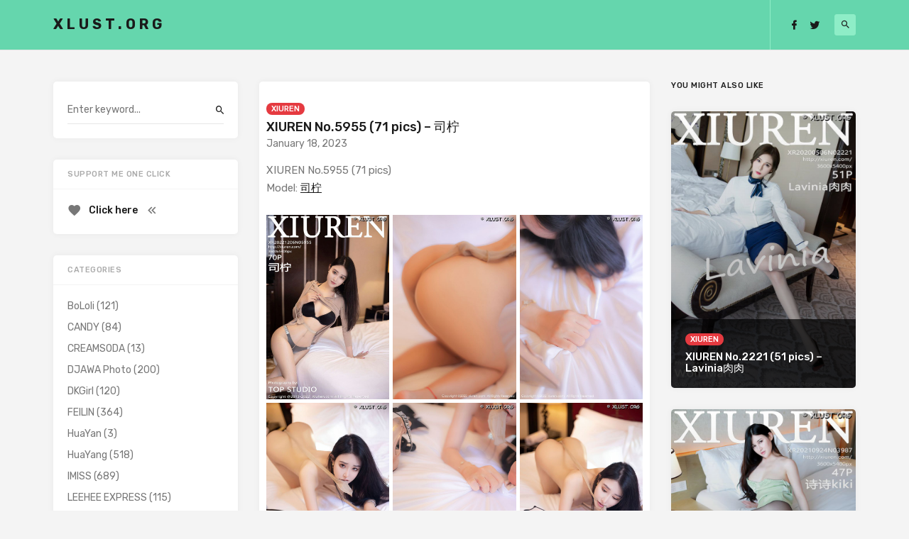

--- FILE ---
content_type: text/html; charset=UTF-8
request_url: https://xlust.org/xiuren-no-5955/
body_size: 10990
content:

<!doctype html>
<html lang="en-US" prefix="og: https://ogp.me/ns#">
<head><meta http-equiv="Content-Type" content="text/html; charset=utf-8">
	<meta name="viewport" content="width=device-width, initial-scale=1">
	<link rel="profile" href="https://gmpg.org/xfn/11">
 
    <!-- Global site tag (gtag.js) - Google Analytics -->
    <script async src="https://www.googletagmanager.com/gtag/js?id=UA-156962494-1"></script>
    <script>
      window.dataLayer = window.dataLayer || [];
      function gtag(){dataLayer.push(arguments);}
      gtag('js', new Date());
    
      gtag('config', 'UA-156962494-1');
    </script>
  
    <meta name="yandex-verification" content="d5478e834f889062" />
    <meta name="naver-site-verification" content="3ca365ff7d2ce882e7d4d67d4fce6be3172baed4" />
    
    <!-- Adsterra Popunder -->
    <script type='text/javascript' src='//suppressedbottlesenjoyable.com/ae/ef/a1/aeefa1ce5ac5b5fb5f4a546fbfce5b05.js'></script>
    
	
<!-- Search Engine Optimization by Rank Math PRO - https://rankmath.com/ -->
<title>XIUREN No.5955 (71 pics) - 司柠 - XLUST.ORG</title>
<meta name="description" content="XIUREN No.5955 (71 pics) - 司柠 | XLUST.ORG - Share Pictures Sexy Girl, Sexy Bikiny, Hot Girl, Tuigirl, Bololi, Xiuren, Ugirl, MyGirl, MFStar..."/>
<meta name="robots" content="follow, index, max-snippet:-1, max-video-preview:-1, max-image-preview:large"/>
<link rel="canonical" href="https://xlust.org/xiuren-no-5955/" />
<meta property="og:locale" content="en_US" />
<meta property="og:type" content="article" />
<meta property="og:title" content="XIUREN No.5955 (71 pics) - 司柠 - XLUST.ORG" />
<meta property="og:description" content="XIUREN No.5955 (71 pics) - 司柠 | XLUST.ORG - Share Pictures Sexy Girl, Sexy Bikiny, Hot Girl, Tuigirl, Bololi, Xiuren, Ugirl, MyGirl, MFStar..." />
<meta property="og:url" content="https://xlust.org/xiuren-no-5955/" />
<meta property="og:site_name" content="XLUST.ORG" />
<meta property="article:tag" content="XIUREN" />
<meta property="article:tag" content="司柠" />
<meta property="article:section" content="XIUREN" />
<meta property="og:updated_time" content="2023-01-18T14:17:58+00:00" />
<meta property="og:image" content="https://media.xlust.org/2023/01/XLUST.ORG-XIUREN-No.5955-001.jpg" />
<meta property="og:image:secure_url" content="https://media.xlust.org/2023/01/XLUST.ORG-XIUREN-No.5955-001.jpg" />
<meta property="og:image:width" content="640" />
<meta property="og:image:height" content="960" />
<meta property="og:image:alt" content="XIUREN" />
<meta property="og:image:type" content="image/jpeg" />
<meta property="article:published_time" content="2023-01-18T14:17:50+00:00" />
<meta property="article:modified_time" content="2023-01-18T14:17:58+00:00" />
<meta name="twitter:card" content="summary_large_image" />
<meta name="twitter:title" content="XIUREN No.5955 (71 pics) - 司柠 - XLUST.ORG" />
<meta name="twitter:description" content="XIUREN No.5955 (71 pics) - 司柠 | XLUST.ORG - Share Pictures Sexy Girl, Sexy Bikiny, Hot Girl, Tuigirl, Bololi, Xiuren, Ugirl, MyGirl, MFStar..." />
<meta name="twitter:image" content="https://media.xlust.org/2023/01/XLUST.ORG-XIUREN-No.5955-001.jpg" />
<meta name="twitter:label1" content="Written by" />
<meta name="twitter:data1" content="skagre" />
<meta name="twitter:label2" content="Time to read" />
<meta name="twitter:data2" content="Less than a minute" />
<script type="application/ld+json" class="rank-math-schema-pro">{"@context":"https://schema.org","@graph":[{"@type":["Organization","Person"],"@id":"https://xlust.org/#person","name":"skagre","url":"https://xlust.org"},{"@type":"WebSite","@id":"https://xlust.org/#website","url":"https://xlust.org","name":"skagre","publisher":{"@id":"https://xlust.org/#person"},"inLanguage":"en-US"},{"@type":"ImageObject","@id":"https://media.xlust.org/2023/01/XLUST.ORG-XIUREN-No.5955-001.jpg","url":"https://media.xlust.org/2023/01/XLUST.ORG-XIUREN-No.5955-001.jpg","width":"640","height":"960","inLanguage":"en-US"},{"@type":"BreadcrumbList","@id":"https://xlust.org/xiuren-no-5955/#breadcrumb","itemListElement":[{"@type":"ListItem","position":"1","item":{"@id":"https://xlust.org","name":"Home"}},{"@type":"ListItem","position":"2","item":{"@id":"https://xlust.org/xiuren-no-5955/","name":"XIUREN No.5955 (71 pics) &#8211; \u53f8\u67e0"}}]},{"@type":"WebPage","@id":"https://xlust.org/xiuren-no-5955/#webpage","url":"https://xlust.org/xiuren-no-5955/","name":"XIUREN No.5955 (71 pics) - \u53f8\u67e0 - XLUST.ORG","datePublished":"2023-01-18T14:17:50+00:00","dateModified":"2023-01-18T14:17:58+00:00","isPartOf":{"@id":"https://xlust.org/#website"},"primaryImageOfPage":{"@id":"https://media.xlust.org/2023/01/XLUST.ORG-XIUREN-No.5955-001.jpg"},"inLanguage":"en-US","breadcrumb":{"@id":"https://xlust.org/xiuren-no-5955/#breadcrumb"}},{"@type":"Person","@id":"https://xlust.org/xiuren-no-5955/#author","name":"skagre","image":{"@type":"ImageObject","@id":"https://secure.gravatar.com/avatar/65a11fa6c2aedd0585ea47f1fc46965a?s=96&amp;d=mm&amp;r=g","url":"https://secure.gravatar.com/avatar/65a11fa6c2aedd0585ea47f1fc46965a?s=96&amp;d=mm&amp;r=g","caption":"skagre","inLanguage":"en-US"}},{"@type":"NewsArticle","headline":"XIUREN No.5955 (71 pics) - \u53f8\u67e0 - XLUST.ORG","keywords":"XIUREN","datePublished":"2023-01-18T14:17:50+00:00","dateModified":"2023-01-18T14:17:58+00:00","author":{"@id":"https://xlust.org/xiuren-no-5955/#author","name":"skagre"},"publisher":{"@id":"https://xlust.org/#person"},"description":"XIUREN No.5955 (71 pics) - \u53f8\u67e0 | XLUST.ORG - Share Pictures Sexy Girl, Sexy Bikiny, Hot Girl, Tuigirl, Bololi, Xiuren, Ugirl, MyGirl, MFStar...","copyrightYear":"2023","copyrightHolder":{"@id":"https://xlust.org/#person"},"name":"XIUREN No.5955 (71 pics) - \u53f8\u67e0 - XLUST.ORG","@id":"https://xlust.org/xiuren-no-5955/#richSnippet","isPartOf":{"@id":"https://xlust.org/xiuren-no-5955/#webpage"},"image":{"@id":"https://media.xlust.org/2023/01/XLUST.ORG-XIUREN-No.5955-001.jpg"},"inLanguage":"en-US","mainEntityOfPage":{"@id":"https://xlust.org/xiuren-no-5955/#webpage"}}]}</script>
<!-- /Rank Math WordPress SEO plugin -->

<link rel='dns-prefetch' href='//fonts.googleapis.com' />
<link rel="alternate" type="application/rss+xml" title="XLUST.ORG &raquo; Feed" href="https://xlust.org/feed/" />
<link rel="alternate" type="application/rss+xml" title="XLUST.ORG &raquo; Comments Feed" href="https://xlust.org/comments/feed/" />
<link rel="alternate" type="application/rss+xml" title="XLUST.ORG &raquo; XIUREN No.5955 (71 pics) &#8211; 司柠 Comments Feed" href="https://xlust.org/xiuren-no-5955/feed/" />
<script type="text/javascript">
window._wpemojiSettings = {"baseUrl":"https:\/\/s.w.org\/images\/core\/emoji\/14.0.0\/72x72\/","ext":".png","svgUrl":"https:\/\/s.w.org\/images\/core\/emoji\/14.0.0\/svg\/","svgExt":".svg","source":{"concatemoji":"https:\/\/xlust.org\/wp-includes\/js\/wp-emoji-release.min.js?ver=6.2.5"}};
/*! This file is auto-generated */
!function(e,a,t){var n,r,o,i=a.createElement("canvas"),p=i.getContext&&i.getContext("2d");function s(e,t){p.clearRect(0,0,i.width,i.height),p.fillText(e,0,0);e=i.toDataURL();return p.clearRect(0,0,i.width,i.height),p.fillText(t,0,0),e===i.toDataURL()}function c(e){var t=a.createElement("script");t.src=e,t.defer=t.type="text/javascript",a.getElementsByTagName("head")[0].appendChild(t)}for(o=Array("flag","emoji"),t.supports={everything:!0,everythingExceptFlag:!0},r=0;r<o.length;r++)t.supports[o[r]]=function(e){if(p&&p.fillText)switch(p.textBaseline="top",p.font="600 32px Arial",e){case"flag":return s("\ud83c\udff3\ufe0f\u200d\u26a7\ufe0f","\ud83c\udff3\ufe0f\u200b\u26a7\ufe0f")?!1:!s("\ud83c\uddfa\ud83c\uddf3","\ud83c\uddfa\u200b\ud83c\uddf3")&&!s("\ud83c\udff4\udb40\udc67\udb40\udc62\udb40\udc65\udb40\udc6e\udb40\udc67\udb40\udc7f","\ud83c\udff4\u200b\udb40\udc67\u200b\udb40\udc62\u200b\udb40\udc65\u200b\udb40\udc6e\u200b\udb40\udc67\u200b\udb40\udc7f");case"emoji":return!s("\ud83e\udef1\ud83c\udffb\u200d\ud83e\udef2\ud83c\udfff","\ud83e\udef1\ud83c\udffb\u200b\ud83e\udef2\ud83c\udfff")}return!1}(o[r]),t.supports.everything=t.supports.everything&&t.supports[o[r]],"flag"!==o[r]&&(t.supports.everythingExceptFlag=t.supports.everythingExceptFlag&&t.supports[o[r]]);t.supports.everythingExceptFlag=t.supports.everythingExceptFlag&&!t.supports.flag,t.DOMReady=!1,t.readyCallback=function(){t.DOMReady=!0},t.supports.everything||(n=function(){t.readyCallback()},a.addEventListener?(a.addEventListener("DOMContentLoaded",n,!1),e.addEventListener("load",n,!1)):(e.attachEvent("onload",n),a.attachEvent("onreadystatechange",function(){"complete"===a.readyState&&t.readyCallback()})),(e=t.source||{}).concatemoji?c(e.concatemoji):e.wpemoji&&e.twemoji&&(c(e.twemoji),c(e.wpemoji)))}(window,document,window._wpemojiSettings);
</script>
<style type="text/css">
img.wp-smiley,
img.emoji {
	display: inline !important;
	border: none !important;
	box-shadow: none !important;
	height: 1em !important;
	width: 1em !important;
	margin: 0 0.07em !important;
	vertical-align: -0.1em !important;
	background: none !important;
	padding: 0 !important;
}
</style>
	<link rel='stylesheet' id='wp-block-library-css' href='https://xlust.org/wp-includes/css/dist/block-library/style.min.css?ver=6.2.5' type='text/css' media='all' />
<link rel='stylesheet' id='classic-theme-styles-css' href='https://xlust.org/wp-includes/css/classic-themes.min.css?ver=6.2.5' type='text/css' media='all' />
<style id='global-styles-inline-css' type='text/css'>
body{--wp--preset--color--black: #000000;--wp--preset--color--cyan-bluish-gray: #abb8c3;--wp--preset--color--white: #ffffff;--wp--preset--color--pale-pink: #f78da7;--wp--preset--color--vivid-red: #cf2e2e;--wp--preset--color--luminous-vivid-orange: #ff6900;--wp--preset--color--luminous-vivid-amber: #fcb900;--wp--preset--color--light-green-cyan: #7bdcb5;--wp--preset--color--vivid-green-cyan: #00d084;--wp--preset--color--pale-cyan-blue: #8ed1fc;--wp--preset--color--vivid-cyan-blue: #0693e3;--wp--preset--color--vivid-purple: #9b51e0;--wp--preset--gradient--vivid-cyan-blue-to-vivid-purple: linear-gradient(135deg,rgba(6,147,227,1) 0%,rgb(155,81,224) 100%);--wp--preset--gradient--light-green-cyan-to-vivid-green-cyan: linear-gradient(135deg,rgb(122,220,180) 0%,rgb(0,208,130) 100%);--wp--preset--gradient--luminous-vivid-amber-to-luminous-vivid-orange: linear-gradient(135deg,rgba(252,185,0,1) 0%,rgba(255,105,0,1) 100%);--wp--preset--gradient--luminous-vivid-orange-to-vivid-red: linear-gradient(135deg,rgba(255,105,0,1) 0%,rgb(207,46,46) 100%);--wp--preset--gradient--very-light-gray-to-cyan-bluish-gray: linear-gradient(135deg,rgb(238,238,238) 0%,rgb(169,184,195) 100%);--wp--preset--gradient--cool-to-warm-spectrum: linear-gradient(135deg,rgb(74,234,220) 0%,rgb(151,120,209) 20%,rgb(207,42,186) 40%,rgb(238,44,130) 60%,rgb(251,105,98) 80%,rgb(254,248,76) 100%);--wp--preset--gradient--blush-light-purple: linear-gradient(135deg,rgb(255,206,236) 0%,rgb(152,150,240) 100%);--wp--preset--gradient--blush-bordeaux: linear-gradient(135deg,rgb(254,205,165) 0%,rgb(254,45,45) 50%,rgb(107,0,62) 100%);--wp--preset--gradient--luminous-dusk: linear-gradient(135deg,rgb(255,203,112) 0%,rgb(199,81,192) 50%,rgb(65,88,208) 100%);--wp--preset--gradient--pale-ocean: linear-gradient(135deg,rgb(255,245,203) 0%,rgb(182,227,212) 50%,rgb(51,167,181) 100%);--wp--preset--gradient--electric-grass: linear-gradient(135deg,rgb(202,248,128) 0%,rgb(113,206,126) 100%);--wp--preset--gradient--midnight: linear-gradient(135deg,rgb(2,3,129) 0%,rgb(40,116,252) 100%);--wp--preset--duotone--dark-grayscale: url('#wp-duotone-dark-grayscale');--wp--preset--duotone--grayscale: url('#wp-duotone-grayscale');--wp--preset--duotone--purple-yellow: url('#wp-duotone-purple-yellow');--wp--preset--duotone--blue-red: url('#wp-duotone-blue-red');--wp--preset--duotone--midnight: url('#wp-duotone-midnight');--wp--preset--duotone--magenta-yellow: url('#wp-duotone-magenta-yellow');--wp--preset--duotone--purple-green: url('#wp-duotone-purple-green');--wp--preset--duotone--blue-orange: url('#wp-duotone-blue-orange');--wp--preset--font-size--small: 13px;--wp--preset--font-size--medium: 20px;--wp--preset--font-size--large: 36px;--wp--preset--font-size--x-large: 42px;--wp--preset--spacing--20: 0.44rem;--wp--preset--spacing--30: 0.67rem;--wp--preset--spacing--40: 1rem;--wp--preset--spacing--50: 1.5rem;--wp--preset--spacing--60: 2.25rem;--wp--preset--spacing--70: 3.38rem;--wp--preset--spacing--80: 5.06rem;--wp--preset--shadow--natural: 6px 6px 9px rgba(0, 0, 0, 0.2);--wp--preset--shadow--deep: 12px 12px 50px rgba(0, 0, 0, 0.4);--wp--preset--shadow--sharp: 6px 6px 0px rgba(0, 0, 0, 0.2);--wp--preset--shadow--outlined: 6px 6px 0px -3px rgba(255, 255, 255, 1), 6px 6px rgba(0, 0, 0, 1);--wp--preset--shadow--crisp: 6px 6px 0px rgba(0, 0, 0, 1);}:where(.is-layout-flex){gap: 0.5em;}body .is-layout-flow > .alignleft{float: left;margin-inline-start: 0;margin-inline-end: 2em;}body .is-layout-flow > .alignright{float: right;margin-inline-start: 2em;margin-inline-end: 0;}body .is-layout-flow > .aligncenter{margin-left: auto !important;margin-right: auto !important;}body .is-layout-constrained > .alignleft{float: left;margin-inline-start: 0;margin-inline-end: 2em;}body .is-layout-constrained > .alignright{float: right;margin-inline-start: 2em;margin-inline-end: 0;}body .is-layout-constrained > .aligncenter{margin-left: auto !important;margin-right: auto !important;}body .is-layout-constrained > :where(:not(.alignleft):not(.alignright):not(.alignfull)){max-width: var(--wp--style--global--content-size);margin-left: auto !important;margin-right: auto !important;}body .is-layout-constrained > .alignwide{max-width: var(--wp--style--global--wide-size);}body .is-layout-flex{display: flex;}body .is-layout-flex{flex-wrap: wrap;align-items: center;}body .is-layout-flex > *{margin: 0;}:where(.wp-block-columns.is-layout-flex){gap: 2em;}.has-black-color{color: var(--wp--preset--color--black) !important;}.has-cyan-bluish-gray-color{color: var(--wp--preset--color--cyan-bluish-gray) !important;}.has-white-color{color: var(--wp--preset--color--white) !important;}.has-pale-pink-color{color: var(--wp--preset--color--pale-pink) !important;}.has-vivid-red-color{color: var(--wp--preset--color--vivid-red) !important;}.has-luminous-vivid-orange-color{color: var(--wp--preset--color--luminous-vivid-orange) !important;}.has-luminous-vivid-amber-color{color: var(--wp--preset--color--luminous-vivid-amber) !important;}.has-light-green-cyan-color{color: var(--wp--preset--color--light-green-cyan) !important;}.has-vivid-green-cyan-color{color: var(--wp--preset--color--vivid-green-cyan) !important;}.has-pale-cyan-blue-color{color: var(--wp--preset--color--pale-cyan-blue) !important;}.has-vivid-cyan-blue-color{color: var(--wp--preset--color--vivid-cyan-blue) !important;}.has-vivid-purple-color{color: var(--wp--preset--color--vivid-purple) !important;}.has-black-background-color{background-color: var(--wp--preset--color--black) !important;}.has-cyan-bluish-gray-background-color{background-color: var(--wp--preset--color--cyan-bluish-gray) !important;}.has-white-background-color{background-color: var(--wp--preset--color--white) !important;}.has-pale-pink-background-color{background-color: var(--wp--preset--color--pale-pink) !important;}.has-vivid-red-background-color{background-color: var(--wp--preset--color--vivid-red) !important;}.has-luminous-vivid-orange-background-color{background-color: var(--wp--preset--color--luminous-vivid-orange) !important;}.has-luminous-vivid-amber-background-color{background-color: var(--wp--preset--color--luminous-vivid-amber) !important;}.has-light-green-cyan-background-color{background-color: var(--wp--preset--color--light-green-cyan) !important;}.has-vivid-green-cyan-background-color{background-color: var(--wp--preset--color--vivid-green-cyan) !important;}.has-pale-cyan-blue-background-color{background-color: var(--wp--preset--color--pale-cyan-blue) !important;}.has-vivid-cyan-blue-background-color{background-color: var(--wp--preset--color--vivid-cyan-blue) !important;}.has-vivid-purple-background-color{background-color: var(--wp--preset--color--vivid-purple) !important;}.has-black-border-color{border-color: var(--wp--preset--color--black) !important;}.has-cyan-bluish-gray-border-color{border-color: var(--wp--preset--color--cyan-bluish-gray) !important;}.has-white-border-color{border-color: var(--wp--preset--color--white) !important;}.has-pale-pink-border-color{border-color: var(--wp--preset--color--pale-pink) !important;}.has-vivid-red-border-color{border-color: var(--wp--preset--color--vivid-red) !important;}.has-luminous-vivid-orange-border-color{border-color: var(--wp--preset--color--luminous-vivid-orange) !important;}.has-luminous-vivid-amber-border-color{border-color: var(--wp--preset--color--luminous-vivid-amber) !important;}.has-light-green-cyan-border-color{border-color: var(--wp--preset--color--light-green-cyan) !important;}.has-vivid-green-cyan-border-color{border-color: var(--wp--preset--color--vivid-green-cyan) !important;}.has-pale-cyan-blue-border-color{border-color: var(--wp--preset--color--pale-cyan-blue) !important;}.has-vivid-cyan-blue-border-color{border-color: var(--wp--preset--color--vivid-cyan-blue) !important;}.has-vivid-purple-border-color{border-color: var(--wp--preset--color--vivid-purple) !important;}.has-vivid-cyan-blue-to-vivid-purple-gradient-background{background: var(--wp--preset--gradient--vivid-cyan-blue-to-vivid-purple) !important;}.has-light-green-cyan-to-vivid-green-cyan-gradient-background{background: var(--wp--preset--gradient--light-green-cyan-to-vivid-green-cyan) !important;}.has-luminous-vivid-amber-to-luminous-vivid-orange-gradient-background{background: var(--wp--preset--gradient--luminous-vivid-amber-to-luminous-vivid-orange) !important;}.has-luminous-vivid-orange-to-vivid-red-gradient-background{background: var(--wp--preset--gradient--luminous-vivid-orange-to-vivid-red) !important;}.has-very-light-gray-to-cyan-bluish-gray-gradient-background{background: var(--wp--preset--gradient--very-light-gray-to-cyan-bluish-gray) !important;}.has-cool-to-warm-spectrum-gradient-background{background: var(--wp--preset--gradient--cool-to-warm-spectrum) !important;}.has-blush-light-purple-gradient-background{background: var(--wp--preset--gradient--blush-light-purple) !important;}.has-blush-bordeaux-gradient-background{background: var(--wp--preset--gradient--blush-bordeaux) !important;}.has-luminous-dusk-gradient-background{background: var(--wp--preset--gradient--luminous-dusk) !important;}.has-pale-ocean-gradient-background{background: var(--wp--preset--gradient--pale-ocean) !important;}.has-electric-grass-gradient-background{background: var(--wp--preset--gradient--electric-grass) !important;}.has-midnight-gradient-background{background: var(--wp--preset--gradient--midnight) !important;}.has-small-font-size{font-size: var(--wp--preset--font-size--small) !important;}.has-medium-font-size{font-size: var(--wp--preset--font-size--medium) !important;}.has-large-font-size{font-size: var(--wp--preset--font-size--large) !important;}.has-x-large-font-size{font-size: var(--wp--preset--font-size--x-large) !important;}
.wp-block-navigation a:where(:not(.wp-element-button)){color: inherit;}
:where(.wp-block-columns.is-layout-flex){gap: 2em;}
.wp-block-pullquote{font-size: 1.5em;line-height: 1.6;}
</style>
<link rel='stylesheet' id='responsive-lightbox-magnific-css' href='https://xlust.org/wp-content/plugins/responsive-lightbox/assets/magnific/magnific-popup.min.css?ver=2.3.4' type='text/css' media='all' />
<link rel='stylesheet' id='linx-fonts-css' href='//fonts.googleapis.com/css?family=Rubik%3A400%2C500%2C700%26subset%3Dlatin%2Clatin-ext&#038;ver=1.1' type='text/css' media='all' />
<link rel='stylesheet' id='linx-style-css' href='https://xlust.org/wp-content/themes/linx/style.css?ver=1.1' type='text/css' media='all' />
<script type='text/javascript' src='https://xlust.org/wp-includes/js/jquery/jquery.min.js?ver=3.6.4' id='jquery-core-js'></script>
<script type='text/javascript' src='https://xlust.org/wp-includes/js/jquery/jquery-migrate.min.js?ver=3.4.0' id='jquery-migrate-js'></script>
<script type='text/javascript' src='https://xlust.org/wp-content/plugins/responsive-lightbox/assets/magnific/jquery.magnific-popup.min.js?ver=2.3.4' id='responsive-lightbox-magnific-js'></script>
<script type='text/javascript' src='https://xlust.org/wp-includes/js/underscore.min.js?ver=1.13.4' id='underscore-js'></script>
<script type='text/javascript' src='https://xlust.org/wp-content/plugins/responsive-lightbox/assets/infinitescroll/infinite-scroll.pkgd.min.js?ver=6.2.5' id='responsive-lightbox-infinite-scroll-js'></script>
<script type='text/javascript' id='responsive-lightbox-js-extra'>
/* <![CDATA[ */
var rlArgs = {"script":"magnific","selector":"lightbox","customEvents":"","activeGalleries":"1","disableOn":"0","midClick":"1","preloader":"","closeOnContentClick":"1","closeOnBgClick":"1","closeBtnInside":"1","showCloseBtn":"1","enableEscapeKey":"1","alignTop":"","fixedContentPos":"auto","fixedBgPos":"auto","autoFocusLast":"1","woocommerce_gallery":"0","ajaxurl":"https:\/\/xlust.org\/wp-admin\/admin-ajax.php","nonce":"2e30db5d06","preview":"false","postId":"716011"};
/* ]]> */
</script>
<script type='text/javascript' src='https://xlust.org/wp-content/plugins/responsive-lightbox/js/front.js?ver=2.3.4' id='responsive-lightbox-js'></script>
<link rel="https://api.w.org/" href="https://xlust.org/wp-json/" /><link rel="alternate" type="application/json" href="https://xlust.org/wp-json/wp/v2/posts/716011" /><link rel="EditURI" type="application/rsd+xml" title="RSD" href="https://xlust.org/xmlrpc.php?rsd" />
<link rel="wlwmanifest" type="application/wlwmanifest+xml" href="https://xlust.org/wp-includes/wlwmanifest.xml" />
<meta name="generator" content="WordPress 6.2.5" />
<link rel='shortlink' href='https://xlust.org/?p=716011' />
<link rel="alternate" type="application/json+oembed" href="https://xlust.org/wp-json/oembed/1.0/embed?url=https%3A%2F%2Fxlust.org%2Fxiuren-no-5955%2F" />
<link rel="alternate" type="text/xml+oembed" href="https://xlust.org/wp-json/oembed/1.0/embed?url=https%3A%2F%2Fxlust.org%2Fxiuren-no-5955%2F&#038;format=xml" />
    <meta property="og:title" content="XIUREN No.5955 (71 pics) &#8211; 司柠">
    <meta property="og:site_name" content="XLUST.ORG">
    <meta property="og:url" content="https://xlust.org/xiuren-no-5955/">

        <meta property="og:description" content="
XIUREN No.5955 (71 pics)Model: 司柠



[rl_gallery id=&quot;715939&quot;]
">

          <meta property="og:image" content="https://media.xlust.org/2023/01/XLUST.ORG-XIUREN-No.5955-001.jpg">
    <link rel="pingback" href="https://xlust.org/xmlrpc.php"><link rel="icon" href="https://media.xlust.org/2020/01/desire.png" sizes="32x32" />
<link rel="icon" href="https://media.xlust.org/2020/01/desire.png" sizes="192x192" />
<link rel="apple-touch-icon" href="https://media.xlust.org/2020/01/desire.png" />
<meta name="msapplication-TileImage" content="https://media.xlust.org/2020/01/desire.png" />
<style id="kirki-inline-styles">html{--accent-color:#e53a40;}</style></head>
	
<style>
	.with-placeholder a {
		position: absolute;
		width: 100%;
		height: 100%;
		z-index: 999;
	}
	.with-placeholder a:hover {
		background-color: rgba(0, 0, 0, 0.1);
	}
	@media all and (max-width: 768px) {
		html, body {
		  	overflow-x: hidden;
		}
		body {
		  	position: relative;
		}
	}
</style>

<body class="post-template-default single single-post postid-716011 single-format-standard navbar-sticky layout-three sidebar-left pagination-numeric">
	
<div class="site">
	<header class="site-header">
		  <div class="container">

<div class="navbar">
  <div class="branding-within">
    
      <a class="logo text" href="https://xlust.org/">XLUST.ORG</a>
  
    </div>
  
  <div class="main-search">
    <form method="get" class="search-form inline" action="https://xlust.org/">
    <input type="search" class="search-field inline-field" placeholder="Enter keyword..." autocomplete="off" value="" name="s" required="true">
    <button type="submit" class="search-submit"><i class="mdi mdi-magnify"></i></button>
</form>
    <div class="search-close navbar-button"><i class="mdi mdi-close"></i></div>
  </div>

  <div class="col-hamburger hidden-lg hidden-xl">
    <div class="hamburger"></div>
    <div class="search-open navbar-button">
      <i class="mdi mdi-magnify"></i>
    </div>
  </div>

  <div class="col-social hidden-xs hidden-sm hidden-md">
    <div>
      
<div class="social-links">
  
          <a href="https://facebook.com/SunGirls.FP" target="_blank">
        <i class="mdi mdi-facebook"></i>
      </a>
    
  
          <a href="https://twitter.com/xlustorg__" target="_blank">
        <i class="mdi mdi-twitter"></i>
      </a>
    
  
    
  
    
  
    
  
    
  
    
  
    
  
    
  
    
  
    
  
    
  
    
  
    
  
    
  
    
  
    
  
    
  </div>
      <div class="navbar-buttons">
        <div class="search-open navbar-button">
          <i class="mdi mdi-magnify"></i>
        </div>
      </div>
    </div>
  </div>
</div>

  </div>
	</header>

	<!-- <div class="branding-underneath">
		
      <a class="logo text" href="https://xlust.org/">XLUST.ORG</a>
  
  	</div> -->

	<div class="off-canvas">
		<div class="mobile-menu"></div>
		<div class="close"><i class="mdi mdi-close"></i></div>
	</div>

	 
	<div class="adsterra-320x50" style="margin: 5px auto; display: flex; justify-content: center;">
    <script type="text/javascript">
    	atOptions = {
    		'key' : 'b5b1e391c8565778addd9795f975e3a3',
    		'format' : 'iframe',
    		'height' : 50,
    		'width' : 320,
    		'params' : {}
    	};
    	document.write('<scr' + 'ipt type="text/javascript" src="//suppressedbottlesenjoyable.com/b5b1e391c8565778addd9795f975e3a3/invoke.js"></scr' + 'ipt>');
    </script>
	</div>
  
 	<div class="adsterra-728x90" style="margin: 5px auto; display: flex; justify-content: center;">
	 	<script type="text/javascript">
    	atOptions = {
    		'key' : '9056546a9db5da2b5e8640fad474a77e',
    		'format' : 'iframe',
    		'height' : 90,
    		'width' : 728,
    		'params' : {}
    	};
    	document.write('<scr' + 'ipt type="text/javascript" src="//suppressedbottlesenjoyable.com/9056546a9db5da2b5e8640fad474a77e/invoke.js"></scr' + 'ipt>');
    </script>
	</div> 
   

	<div class="site-content container">
    
<div class="row">
	<div class="col-lg-6">
		<div class="content-area">
			<main class="site-main">	
				<article id="post-716011" class="post-716011 post type-post status-publish format-standard has-post-thumbnail hentry category-xiuren tag-xiuren tag-1432">
  
  <header class="entry-header">
          <div class="entry-category">
                  <a style="background-color: ;" href="https://xlust.org/category/xiuren/" rel="category">XIUREN</a>
              </div>
    
    <h1 class="entry-title">XIUREN No.5955 (71 pics) &#8211; 司柠</h1>
    <div class="entry-meta">
          </div>
  </header>
  
  <div class="entry-wrapper">
    January 18, 2023    
    <div class="entry-content u-clearfix">
      
<p>XIUREN No.5955 (71 pics)<br>Model: <a href="https://xlust.org/?s=司柠">司柠</a></p>


<div class="rl-gallery-container rl-loading" id="rl-gallery-container-1" data-gallery_id="715939"> <div class="rl-gallery rl-basicmasonry-gallery " id="rl-gallery-1" data-gallery_no="1"> <div class="rl-gutter-sizer"></div><div class="rl-grid-sizer"></div> <div class="rl-gallery-item rl-gallery-item-width-4" > <div class="rl-gallery-item-content"> <a href="https://media.xlust.org/2023/01/XLUST.ORG-XIUREN-No.5955-001.jpg" title="" data-rl_title="" class="rl-gallery-link" data-rl_caption="" data-rel="lightbox-gallery-1" data-magnific_type="gallery"><img src="https://media.xlust.org/2023/01/XLUST.ORG-XIUREN-No.5955-001.jpg" width="640" height="960" alt="XLUST.ORG XIUREN No.5955 001" title="XIUREN No.5955 (71 pics) - 司柠"></a> </div> </div> <div class="rl-gallery-item" > <div class="rl-gallery-item-content"> <a href="https://media.xlust.org/2023/01/XLUST.ORG-XIUREN-No.5955-002.jpg" title="" data-rl_title="" class="rl-gallery-link" data-rl_caption="" data-rel="lightbox-gallery-1" data-magnific_type="gallery"><img src="https://media.xlust.org/2023/01/XLUST.ORG-XIUREN-No.5955-002.jpg" width="640" height="960" alt="XLUST.ORG XIUREN No.5955 002" title="XIUREN No.5955 (71 pics) - 司柠"></a> </div> </div> <div class="rl-gallery-item" > <div class="rl-gallery-item-content"> <a href="https://media.xlust.org/2023/01/XLUST.ORG-XIUREN-No.5955-003.jpg" title="" data-rl_title="" class="rl-gallery-link" data-rl_caption="" data-rel="lightbox-gallery-1" data-magnific_type="gallery"><img src="https://media.xlust.org/2023/01/XLUST.ORG-XIUREN-No.5955-003.jpg" width="640" height="960" alt="XLUST.ORG XIUREN No.5955 003" title="XIUREN No.5955 (71 pics) - 司柠"></a> </div> </div> <div class="rl-gallery-item" > <div class="rl-gallery-item-content"> <a href="https://media.xlust.org/2023/01/XLUST.ORG-XIUREN-No.5955-004.jpg" title="" data-rl_title="" class="rl-gallery-link" data-rl_caption="" data-rel="lightbox-gallery-1" data-magnific_type="gallery"><img src="https://media.xlust.org/2023/01/XLUST.ORG-XIUREN-No.5955-004.jpg" width="640" height="960" alt="XLUST.ORG XIUREN No.5955 004" title="XIUREN No.5955 (71 pics) - 司柠"></a> </div> </div> <div class="rl-gallery-item" > <div class="rl-gallery-item-content"> <a href="https://media.xlust.org/2023/01/XLUST.ORG-XIUREN-No.5955-005.jpg" title="" data-rl_title="" class="rl-gallery-link" data-rl_caption="" data-rel="lightbox-gallery-1" data-magnific_type="gallery"><img src="https://media.xlust.org/2023/01/XLUST.ORG-XIUREN-No.5955-005.jpg" width="640" height="960" alt="XLUST.ORG XIUREN No.5955 005" title="XIUREN No.5955 (71 pics) - 司柠"></a> </div> </div> <div class="rl-gallery-item" > <div class="rl-gallery-item-content"> <a href="https://media.xlust.org/2023/01/XLUST.ORG-XIUREN-No.5955-006.jpg" title="" data-rl_title="" class="rl-gallery-link" data-rl_caption="" data-rel="lightbox-gallery-1" data-magnific_type="gallery"><img src="https://media.xlust.org/2023/01/XLUST.ORG-XIUREN-No.5955-006.jpg" width="640" height="960" alt="XLUST.ORG XIUREN No.5955 006" title="XIUREN No.5955 (71 pics) - 司柠"></a> </div> </div> <div class="rl-gallery-item" > <div class="rl-gallery-item-content"> <a href="https://media.xlust.org/2023/01/XLUST.ORG-XIUREN-No.5955-007.jpg" title="" data-rl_title="" class="rl-gallery-link" data-rl_caption="" data-rel="lightbox-gallery-1" data-magnific_type="gallery"><img src="https://media.xlust.org/2023/01/XLUST.ORG-XIUREN-No.5955-007.jpg" width="640" height="960" alt="XLUST.ORG XIUREN No.5955 007" title="XIUREN No.5955 (71 pics) - 司柠"></a> </div> </div> <div class="rl-gallery-item" > <div class="rl-gallery-item-content"> <a href="https://media.xlust.org/2023/01/XLUST.ORG-XIUREN-No.5955-008.jpg" title="" data-rl_title="" class="rl-gallery-link" data-rl_caption="" data-rel="lightbox-gallery-1" data-magnific_type="gallery"><img src="https://media.xlust.org/2023/01/XLUST.ORG-XIUREN-No.5955-008.jpg" width="640" height="960" alt="XLUST.ORG XIUREN No.5955 008" title="XIUREN No.5955 (71 pics) - 司柠"></a> </div> </div> <div class="rl-gallery-item" > <div class="rl-gallery-item-content"> <a href="https://media.xlust.org/2023/01/XLUST.ORG-XIUREN-No.5955-009.jpg" title="" data-rl_title="" class="rl-gallery-link" data-rl_caption="" data-rel="lightbox-gallery-1" data-magnific_type="gallery"><img src="https://media.xlust.org/2023/01/XLUST.ORG-XIUREN-No.5955-009.jpg" width="640" height="960" alt="XLUST.ORG XIUREN No.5955 009" title="XIUREN No.5955 (71 pics) - 司柠"></a> </div> </div> <div class="rl-gallery-item" > <div class="rl-gallery-item-content"> <a href="https://media.xlust.org/2023/01/XLUST.ORG-XIUREN-No.5955-010.jpg" title="" data-rl_title="" class="rl-gallery-link" data-rl_caption="" data-rel="lightbox-gallery-1" data-magnific_type="gallery"><img src="https://media.xlust.org/2023/01/XLUST.ORG-XIUREN-No.5955-010.jpg" width="640" height="960" alt="XLUST.ORG XIUREN No.5955 010" title="XIUREN No.5955 (71 pics) - 司柠"></a> </div> </div> <div class="rl-gallery-item" > <div class="rl-gallery-item-content"> <a href="https://media.xlust.org/2023/01/XLUST.ORG-XIUREN-No.5955-011.jpg" title="" data-rl_title="" class="rl-gallery-link" data-rl_caption="" data-rel="lightbox-gallery-1" data-magnific_type="gallery"><img src="https://media.xlust.org/2023/01/XLUST.ORG-XIUREN-No.5955-011.jpg" width="640" height="960" alt="XLUST.ORG XIUREN No.5955 011" title="XIUREN No.5955 (71 pics) - 司柠"></a> </div> </div> <div class="rl-gallery-item" > <div class="rl-gallery-item-content"> <a href="https://media.xlust.org/2023/01/XLUST.ORG-XIUREN-No.5955-012.jpg" title="" data-rl_title="" class="rl-gallery-link" data-rl_caption="" data-rel="lightbox-gallery-1" data-magnific_type="gallery"><img src="https://media.xlust.org/2023/01/XLUST.ORG-XIUREN-No.5955-012.jpg" width="640" height="960" alt="XLUST.ORG XIUREN No.5955 012" title="XIUREN No.5955 (71 pics) - 司柠"></a> </div> </div> <div class="rl-gallery-item" > <div class="rl-gallery-item-content"> <a href="https://media.xlust.org/2023/01/XLUST.ORG-XIUREN-No.5955-013.jpg" title="" data-rl_title="" class="rl-gallery-link" data-rl_caption="" data-rel="lightbox-gallery-1" data-magnific_type="gallery"><img src="https://media.xlust.org/2023/01/XLUST.ORG-XIUREN-No.5955-013.jpg" width="640" height="960" alt="XLUST.ORG XIUREN No.5955 013" title="XIUREN No.5955 (71 pics) - 司柠"></a> </div> </div> <div class="rl-gallery-item" > <div class="rl-gallery-item-content"> <a href="https://media.xlust.org/2023/01/XLUST.ORG-XIUREN-No.5955-014.jpg" title="" data-rl_title="" class="rl-gallery-link" data-rl_caption="" data-rel="lightbox-gallery-1" data-magnific_type="gallery"><img src="https://media.xlust.org/2023/01/XLUST.ORG-XIUREN-No.5955-014.jpg" width="640" height="960" alt="XLUST.ORG XIUREN No.5955 014" title="XIUREN No.5955 (71 pics) - 司柠"></a> </div> </div> <div class="rl-gallery-item" > <div class="rl-gallery-item-content"> <a href="https://media.xlust.org/2023/01/XLUST.ORG-XIUREN-No.5955-015.jpg" title="" data-rl_title="" class="rl-gallery-link" data-rl_caption="" data-rel="lightbox-gallery-1" data-magnific_type="gallery"><img src="https://media.xlust.org/2023/01/XLUST.ORG-XIUREN-No.5955-015.jpg" width="640" height="960" alt="XLUST.ORG XIUREN No.5955 015" title="XIUREN No.5955 (71 pics) - 司柠"></a> </div> </div> <div class="rl-gallery-item" > <div class="rl-gallery-item-content"> <a href="https://media.xlust.org/2023/01/XLUST.ORG-XIUREN-No.5955-016.jpg" title="" data-rl_title="" class="rl-gallery-link" data-rl_caption="" data-rel="lightbox-gallery-1" data-magnific_type="gallery"><img src="https://media.xlust.org/2023/01/XLUST.ORG-XIUREN-No.5955-016.jpg" width="640" height="960" alt="XLUST.ORG XIUREN No.5955 016" title="XIUREN No.5955 (71 pics) - 司柠"></a> </div> </div> <div class="rl-gallery-item" > <div class="rl-gallery-item-content"> <a href="https://media.xlust.org/2023/01/XLUST.ORG-XIUREN-No.5955-017.jpg" title="" data-rl_title="" class="rl-gallery-link" data-rl_caption="" data-rel="lightbox-gallery-1" data-magnific_type="gallery"><img src="https://media.xlust.org/2023/01/XLUST.ORG-XIUREN-No.5955-017.jpg" width="640" height="960" alt="XLUST.ORG XIUREN No.5955 017" title="XIUREN No.5955 (71 pics) - 司柠"></a> </div> </div> <div class="rl-gallery-item" > <div class="rl-gallery-item-content"> <a href="https://media.xlust.org/2023/01/XLUST.ORG-XIUREN-No.5955-018.jpg" title="" data-rl_title="" class="rl-gallery-link" data-rl_caption="" data-rel="lightbox-gallery-1" data-magnific_type="gallery"><img src="https://media.xlust.org/2023/01/XLUST.ORG-XIUREN-No.5955-018.jpg" width="640" height="960" alt="XLUST.ORG XIUREN No.5955 018" title="XIUREN No.5955 (71 pics) - 司柠"></a> </div> </div> <div class="rl-gallery-item" > <div class="rl-gallery-item-content"> <a href="https://media.xlust.org/2023/01/XLUST.ORG-XIUREN-No.5955-019.jpg" title="" data-rl_title="" class="rl-gallery-link" data-rl_caption="" data-rel="lightbox-gallery-1" data-magnific_type="gallery"><img src="https://media.xlust.org/2023/01/XLUST.ORG-XIUREN-No.5955-019.jpg" width="640" height="960" alt="XLUST.ORG XIUREN No.5955 019" title="XIUREN No.5955 (71 pics) - 司柠"></a> </div> </div> <div class="rl-gallery-item" > <div class="rl-gallery-item-content"> <a href="https://media.xlust.org/2023/01/XLUST.ORG-XIUREN-No.5955-020.jpg" title="" data-rl_title="" class="rl-gallery-link" data-rl_caption="" data-rel="lightbox-gallery-1" data-magnific_type="gallery"><img src="https://media.xlust.org/2023/01/XLUST.ORG-XIUREN-No.5955-020.jpg" width="640" height="960" alt="XLUST.ORG XIUREN No.5955 020" title="XIUREN No.5955 (71 pics) - 司柠"></a> </div> </div> <div class="rl-gallery-item" > <div class="rl-gallery-item-content"> <a href="https://media.xlust.org/2023/01/XLUST.ORG-XIUREN-No.5955-021.jpg" title="" data-rl_title="" class="rl-gallery-link" data-rl_caption="" data-rel="lightbox-gallery-1" data-magnific_type="gallery"><img src="https://media.xlust.org/2023/01/XLUST.ORG-XIUREN-No.5955-021.jpg" width="640" height="960" alt="XLUST.ORG XIUREN No.5955 021" title="XIUREN No.5955 (71 pics) - 司柠"></a> </div> </div> <div class="rl-gallery-item" > <div class="rl-gallery-item-content"> <a href="https://media.xlust.org/2023/01/XLUST.ORG-XIUREN-No.5955-022.jpg" title="" data-rl_title="" class="rl-gallery-link" data-rl_caption="" data-rel="lightbox-gallery-1" data-magnific_type="gallery"><img src="https://media.xlust.org/2023/01/XLUST.ORG-XIUREN-No.5955-022.jpg" width="640" height="960" alt="XLUST.ORG XIUREN No.5955 022" title="XIUREN No.5955 (71 pics) - 司柠"></a> </div> </div> <div class="rl-gallery-item" > <div class="rl-gallery-item-content"> <a href="https://media.xlust.org/2023/01/XLUST.ORG-XIUREN-No.5955-023.jpg" title="" data-rl_title="" class="rl-gallery-link" data-rl_caption="" data-rel="lightbox-gallery-1" data-magnific_type="gallery"><img src="https://media.xlust.org/2023/01/XLUST.ORG-XIUREN-No.5955-023.jpg" width="640" height="960" alt="XLUST.ORG XIUREN No.5955 023" title="XIUREN No.5955 (71 pics) - 司柠"></a> </div> </div> <div class="rl-gallery-item" > <div class="rl-gallery-item-content"> <a href="https://media.xlust.org/2023/01/XLUST.ORG-XIUREN-No.5955-024.jpg" title="" data-rl_title="" class="rl-gallery-link" data-rl_caption="" data-rel="lightbox-gallery-1" data-magnific_type="gallery"><img src="https://media.xlust.org/2023/01/XLUST.ORG-XIUREN-No.5955-024.jpg" width="640" height="960" alt="XLUST.ORG XIUREN No.5955 024" title="XIUREN No.5955 (71 pics) - 司柠"></a> </div> </div> <div class="rl-gallery-item" > <div class="rl-gallery-item-content"> <a href="https://media.xlust.org/2023/01/XLUST.ORG-XIUREN-No.5955-025.jpg" title="" data-rl_title="" class="rl-gallery-link" data-rl_caption="" data-rel="lightbox-gallery-1" data-magnific_type="gallery"><img src="https://media.xlust.org/2023/01/XLUST.ORG-XIUREN-No.5955-025.jpg" width="640" height="960" alt="XLUST.ORG XIUREN No.5955 025" title="XIUREN No.5955 (71 pics) - 司柠"></a> </div> </div> <div class="rl-gallery-item" > <div class="rl-gallery-item-content"> <a href="https://media.xlust.org/2023/01/XLUST.ORG-XIUREN-No.5955-026.jpg" title="" data-rl_title="" class="rl-gallery-link" data-rl_caption="" data-rel="lightbox-gallery-1" data-magnific_type="gallery"><img src="https://media.xlust.org/2023/01/XLUST.ORG-XIUREN-No.5955-026.jpg" width="640" height="960" alt="XLUST.ORG XIUREN No.5955 026" title="XIUREN No.5955 (71 pics) - 司柠"></a> </div> </div> <div class="rl-gallery-item" > <div class="rl-gallery-item-content"> <a href="https://media.xlust.org/2023/01/XLUST.ORG-XIUREN-No.5955-027.jpg" title="" data-rl_title="" class="rl-gallery-link" data-rl_caption="" data-rel="lightbox-gallery-1" data-magnific_type="gallery"><img src="https://media.xlust.org/2023/01/XLUST.ORG-XIUREN-No.5955-027.jpg" width="640" height="960" alt="XLUST.ORG XIUREN No.5955 027" title="XIUREN No.5955 (71 pics) - 司柠"></a> </div> </div> <div class="rl-gallery-item" > <div class="rl-gallery-item-content"> <a href="https://media.xlust.org/2023/01/XLUST.ORG-XIUREN-No.5955-028.jpg" title="" data-rl_title="" class="rl-gallery-link" data-rl_caption="" data-rel="lightbox-gallery-1" data-magnific_type="gallery"><img src="https://media.xlust.org/2023/01/XLUST.ORG-XIUREN-No.5955-028.jpg" width="640" height="960" alt="XLUST.ORG XIUREN No.5955 028" title="XIUREN No.5955 (71 pics) - 司柠"></a> </div> </div> <div class="rl-gallery-item" > <div class="rl-gallery-item-content"> <a href="https://media.xlust.org/2023/01/XLUST.ORG-XIUREN-No.5955-029.jpg" title="" data-rl_title="" class="rl-gallery-link" data-rl_caption="" data-rel="lightbox-gallery-1" data-magnific_type="gallery"><img src="https://media.xlust.org/2023/01/XLUST.ORG-XIUREN-No.5955-029.jpg" width="640" height="960" alt="XLUST.ORG XIUREN No.5955 029" title="XIUREN No.5955 (71 pics) - 司柠"></a> </div> </div> <div class="rl-gallery-item" > <div class="rl-gallery-item-content"> <a href="https://media.xlust.org/2023/01/XLUST.ORG-XIUREN-No.5955-030.jpg" title="" data-rl_title="" class="rl-gallery-link" data-rl_caption="" data-rel="lightbox-gallery-1" data-magnific_type="gallery"><img src="https://media.xlust.org/2023/01/XLUST.ORG-XIUREN-No.5955-030.jpg" width="640" height="960" alt="XLUST.ORG XIUREN No.5955 030" title="XIUREN No.5955 (71 pics) - 司柠"></a> </div> </div> <div class="rl-gallery-item" > <div class="rl-gallery-item-content"> <a href="https://media.xlust.org/2023/01/XLUST.ORG-XIUREN-No.5955-031.jpg" title="" data-rl_title="" class="rl-gallery-link" data-rl_caption="" data-rel="lightbox-gallery-1" data-magnific_type="gallery"><img src="https://media.xlust.org/2023/01/XLUST.ORG-XIUREN-No.5955-031.jpg" width="640" height="960" alt="XLUST.ORG XIUREN No.5955 031" title="XIUREN No.5955 (71 pics) - 司柠"></a> </div> </div> <div class="rl-gallery-item" > <div class="rl-gallery-item-content"> <a href="https://media.xlust.org/2023/01/XLUST.ORG-XIUREN-No.5955-032.jpg" title="" data-rl_title="" class="rl-gallery-link" data-rl_caption="" data-rel="lightbox-gallery-1" data-magnific_type="gallery"><img src="https://media.xlust.org/2023/01/XLUST.ORG-XIUREN-No.5955-032.jpg" width="640" height="960" alt="XLUST.ORG XIUREN No.5955 032" title="XIUREN No.5955 (71 pics) - 司柠"></a> </div> </div> <div class="rl-gallery-item" > <div class="rl-gallery-item-content"> <a href="https://media.xlust.org/2023/01/XLUST.ORG-XIUREN-No.5955-033.jpg" title="" data-rl_title="" class="rl-gallery-link" data-rl_caption="" data-rel="lightbox-gallery-1" data-magnific_type="gallery"><img src="https://media.xlust.org/2023/01/XLUST.ORG-XIUREN-No.5955-033.jpg" width="640" height="960" alt="XLUST.ORG XIUREN No.5955 033" title="XIUREN No.5955 (71 pics) - 司柠"></a> </div> </div> <div class="rl-gallery-item" > <div class="rl-gallery-item-content"> <a href="https://media.xlust.org/2023/01/XLUST.ORG-XIUREN-No.5955-034.jpg" title="" data-rl_title="" class="rl-gallery-link" data-rl_caption="" data-rel="lightbox-gallery-1" data-magnific_type="gallery"><img src="https://media.xlust.org/2023/01/XLUST.ORG-XIUREN-No.5955-034.jpg" width="640" height="960" alt="XLUST.ORG XIUREN No.5955 034" title="XIUREN No.5955 (71 pics) - 司柠"></a> </div> </div> <div class="rl-gallery-item" > <div class="rl-gallery-item-content"> <a href="https://media.xlust.org/2023/01/XLUST.ORG-XIUREN-No.5955-035.jpg" title="" data-rl_title="" class="rl-gallery-link" data-rl_caption="" data-rel="lightbox-gallery-1" data-magnific_type="gallery"><img src="https://media.xlust.org/2023/01/XLUST.ORG-XIUREN-No.5955-035.jpg" width="640" height="960" alt="XLUST.ORG XIUREN No.5955 035" title="XIUREN No.5955 (71 pics) - 司柠"></a> </div> </div> <div class="rl-gallery-item" > <div class="rl-gallery-item-content"> <a href="https://media.xlust.org/2023/01/XLUST.ORG-XIUREN-No.5955-036.jpg" title="" data-rl_title="" class="rl-gallery-link" data-rl_caption="" data-rel="lightbox-gallery-1" data-magnific_type="gallery"><img src="https://media.xlust.org/2023/01/XLUST.ORG-XIUREN-No.5955-036.jpg" width="640" height="960" alt="XLUST.ORG XIUREN No.5955 036" title="XIUREN No.5955 (71 pics) - 司柠"></a> </div> </div> <div class="rl-gallery-item" > <div class="rl-gallery-item-content"> <a href="https://media.xlust.org/2023/01/XLUST.ORG-XIUREN-No.5955-037.jpg" title="" data-rl_title="" class="rl-gallery-link" data-rl_caption="" data-rel="lightbox-gallery-1" data-magnific_type="gallery"><img src="https://media.xlust.org/2023/01/XLUST.ORG-XIUREN-No.5955-037.jpg" width="640" height="960" alt="XLUST.ORG XIUREN No.5955 037" title="XIUREN No.5955 (71 pics) - 司柠"></a> </div> </div> <div class="rl-gallery-item" > <div class="rl-gallery-item-content"> <a href="https://media.xlust.org/2023/01/XLUST.ORG-XIUREN-No.5955-038.jpg" title="" data-rl_title="" class="rl-gallery-link" data-rl_caption="" data-rel="lightbox-gallery-1" data-magnific_type="gallery"><img src="https://media.xlust.org/2023/01/XLUST.ORG-XIUREN-No.5955-038.jpg" width="640" height="960" alt="XLUST.ORG XIUREN No.5955 038" title="XIUREN No.5955 (71 pics) - 司柠"></a> </div> </div> <div class="rl-gallery-item" > <div class="rl-gallery-item-content"> <a href="https://media.xlust.org/2023/01/XLUST.ORG-XIUREN-No.5955-039.jpg" title="" data-rl_title="" class="rl-gallery-link" data-rl_caption="" data-rel="lightbox-gallery-1" data-magnific_type="gallery"><img src="https://media.xlust.org/2023/01/XLUST.ORG-XIUREN-No.5955-039.jpg" width="640" height="960" alt="XLUST.ORG XIUREN No.5955 039" title="XIUREN No.5955 (71 pics) - 司柠"></a> </div> </div> <div class="rl-gallery-item" > <div class="rl-gallery-item-content"> <a href="https://media.xlust.org/2023/01/XLUST.ORG-XIUREN-No.5955-040.jpg" title="" data-rl_title="" class="rl-gallery-link" data-rl_caption="" data-rel="lightbox-gallery-1" data-magnific_type="gallery"><img src="https://media.xlust.org/2023/01/XLUST.ORG-XIUREN-No.5955-040.jpg" width="720" height="480" alt="XLUST.ORG XIUREN No.5955 040" title="XIUREN No.5955 (71 pics) - 司柠"></a> </div> </div> <div class="rl-gallery-item" > <div class="rl-gallery-item-content"> <a href="https://media.xlust.org/2023/01/XLUST.ORG-XIUREN-No.5955-041.jpg" title="" data-rl_title="" class="rl-gallery-link" data-rl_caption="" data-rel="lightbox-gallery-1" data-magnific_type="gallery"><img src="https://media.xlust.org/2023/01/XLUST.ORG-XIUREN-No.5955-041.jpg" width="720" height="480" alt="XLUST.ORG XIUREN No.5955 041" title="XIUREN No.5955 (71 pics) - 司柠"></a> </div> </div> <div class="rl-gallery-item" > <div class="rl-gallery-item-content"> <a href="https://media.xlust.org/2023/01/XLUST.ORG-XIUREN-No.5955-042.jpg" title="" data-rl_title="" class="rl-gallery-link" data-rl_caption="" data-rel="lightbox-gallery-1" data-magnific_type="gallery"><img src="https://media.xlust.org/2023/01/XLUST.ORG-XIUREN-No.5955-042.jpg" width="640" height="960" alt="XLUST.ORG XIUREN No.5955 042" title="XIUREN No.5955 (71 pics) - 司柠"></a> </div> </div> <div class="rl-gallery-item" > <div class="rl-gallery-item-content"> <a href="https://media.xlust.org/2023/01/XLUST.ORG-XIUREN-No.5955-043.jpg" title="" data-rl_title="" class="rl-gallery-link" data-rl_caption="" data-rel="lightbox-gallery-1" data-magnific_type="gallery"><img src="https://media.xlust.org/2023/01/XLUST.ORG-XIUREN-No.5955-043.jpg" width="640" height="960" alt="XLUST.ORG XIUREN No.5955 043" title="XIUREN No.5955 (71 pics) - 司柠"></a> </div> </div> <div class="rl-gallery-item" > <div class="rl-gallery-item-content"> <a href="https://media.xlust.org/2023/01/XLUST.ORG-XIUREN-No.5955-044.jpg" title="" data-rl_title="" class="rl-gallery-link" data-rl_caption="" data-rel="lightbox-gallery-1" data-magnific_type="gallery"><img src="https://media.xlust.org/2023/01/XLUST.ORG-XIUREN-No.5955-044.jpg" width="640" height="960" alt="XLUST.ORG XIUREN No.5955 044" title="XIUREN No.5955 (71 pics) - 司柠"></a> </div> </div> <div class="rl-gallery-item" > <div class="rl-gallery-item-content"> <a href="https://media.xlust.org/2023/01/XLUST.ORG-XIUREN-No.5955-045.jpg" title="" data-rl_title="" class="rl-gallery-link" data-rl_caption="" data-rel="lightbox-gallery-1" data-magnific_type="gallery"><img src="https://media.xlust.org/2023/01/XLUST.ORG-XIUREN-No.5955-045.jpg" width="640" height="960" alt="XLUST.ORG XIUREN No.5955 045" title="XIUREN No.5955 (71 pics) - 司柠"></a> </div> </div> <div class="rl-gallery-item" > <div class="rl-gallery-item-content"> <a href="https://media.xlust.org/2023/01/XLUST.ORG-XIUREN-No.5955-046.jpg" title="" data-rl_title="" class="rl-gallery-link" data-rl_caption="" data-rel="lightbox-gallery-1" data-magnific_type="gallery"><img src="https://media.xlust.org/2023/01/XLUST.ORG-XIUREN-No.5955-046.jpg" width="640" height="960" alt="XLUST.ORG XIUREN No.5955 046" title="XIUREN No.5955 (71 pics) - 司柠"></a> </div> </div> <div class="rl-gallery-item" > <div class="rl-gallery-item-content"> <a href="https://media.xlust.org/2023/01/XLUST.ORG-XIUREN-No.5955-047.jpg" title="" data-rl_title="" class="rl-gallery-link" data-rl_caption="" data-rel="lightbox-gallery-1" data-magnific_type="gallery"><img src="https://media.xlust.org/2023/01/XLUST.ORG-XIUREN-No.5955-047.jpg" width="640" height="960" alt="XLUST.ORG XIUREN No.5955 047" title="XIUREN No.5955 (71 pics) - 司柠"></a> </div> </div> <div class="rl-gallery-item" > <div class="rl-gallery-item-content"> <a href="https://media.xlust.org/2023/01/XLUST.ORG-XIUREN-No.5955-048.jpg" title="" data-rl_title="" class="rl-gallery-link" data-rl_caption="" data-rel="lightbox-gallery-1" data-magnific_type="gallery"><img src="https://media.xlust.org/2023/01/XLUST.ORG-XIUREN-No.5955-048.jpg" width="640" height="960" alt="XLUST.ORG XIUREN No.5955 048" title="XIUREN No.5955 (71 pics) - 司柠"></a> </div> </div> <div class="rl-gallery-item" > <div class="rl-gallery-item-content"> <a href="https://media.xlust.org/2023/01/XLUST.ORG-XIUREN-No.5955-049.jpg" title="" data-rl_title="" class="rl-gallery-link" data-rl_caption="" data-rel="lightbox-gallery-1" data-magnific_type="gallery"><img src="https://media.xlust.org/2023/01/XLUST.ORG-XIUREN-No.5955-049.jpg" width="640" height="960" alt="XLUST.ORG XIUREN No.5955 049" title="XIUREN No.5955 (71 pics) - 司柠"></a> </div> </div> <div class="rl-gallery-item" > <div class="rl-gallery-item-content"> <a href="https://media.xlust.org/2023/01/XLUST.ORG-XIUREN-No.5955-050.jpg" title="" data-rl_title="" class="rl-gallery-link" data-rl_caption="" data-rel="lightbox-gallery-1" data-magnific_type="gallery"><img src="https://media.xlust.org/2023/01/XLUST.ORG-XIUREN-No.5955-050.jpg" width="640" height="960" alt="XLUST.ORG XIUREN No.5955 050" title="XIUREN No.5955 (71 pics) - 司柠"></a> </div> </div> <div class="rl-gallery-item" > <div class="rl-gallery-item-content"> <a href="https://media.xlust.org/2023/01/XLUST.ORG-XIUREN-No.5955-051.jpg" title="" data-rl_title="" class="rl-gallery-link" data-rl_caption="" data-rel="lightbox-gallery-1" data-magnific_type="gallery"><img src="https://media.xlust.org/2023/01/XLUST.ORG-XIUREN-No.5955-051.jpg" width="640" height="960" alt="XLUST.ORG XIUREN No.5955 051" title="XIUREN No.5955 (71 pics) - 司柠"></a> </div> </div> <div class="rl-gallery-item" > <div class="rl-gallery-item-content"> <a href="https://media.xlust.org/2023/01/XLUST.ORG-XIUREN-No.5955-052.jpg" title="" data-rl_title="" class="rl-gallery-link" data-rl_caption="" data-rel="lightbox-gallery-1" data-magnific_type="gallery"><img src="https://media.xlust.org/2023/01/XLUST.ORG-XIUREN-No.5955-052.jpg" width="640" height="960" alt="XLUST.ORG XIUREN No.5955 052" title="XIUREN No.5955 (71 pics) - 司柠"></a> </div> </div> <div class="rl-gallery-item" > <div class="rl-gallery-item-content"> <a href="https://media.xlust.org/2023/01/XLUST.ORG-XIUREN-No.5955-053.jpg" title="" data-rl_title="" class="rl-gallery-link" data-rl_caption="" data-rel="lightbox-gallery-1" data-magnific_type="gallery"><img src="https://media.xlust.org/2023/01/XLUST.ORG-XIUREN-No.5955-053.jpg" width="640" height="960" alt="XLUST.ORG XIUREN No.5955 053" title="XIUREN No.5955 (71 pics) - 司柠"></a> </div> </div> <div class="rl-gallery-item" > <div class="rl-gallery-item-content"> <a href="https://media.xlust.org/2023/01/XLUST.ORG-XIUREN-No.5955-054.jpg" title="" data-rl_title="" class="rl-gallery-link" data-rl_caption="" data-rel="lightbox-gallery-1" data-magnific_type="gallery"><img src="https://media.xlust.org/2023/01/XLUST.ORG-XIUREN-No.5955-054.jpg" width="640" height="960" alt="XLUST.ORG XIUREN No.5955 054" title="XIUREN No.5955 (71 pics) - 司柠"></a> </div> </div> <div class="rl-gallery-item" > <div class="rl-gallery-item-content"> <a href="https://media.xlust.org/2023/01/XLUST.ORG-XIUREN-No.5955-055.jpg" title="" data-rl_title="" class="rl-gallery-link" data-rl_caption="" data-rel="lightbox-gallery-1" data-magnific_type="gallery"><img src="https://media.xlust.org/2023/01/XLUST.ORG-XIUREN-No.5955-055.jpg" width="720" height="480" alt="XLUST.ORG XIUREN No.5955 055" title="XIUREN No.5955 (71 pics) - 司柠"></a> </div> </div> <div class="rl-gallery-item" > <div class="rl-gallery-item-content"> <a href="https://media.xlust.org/2023/01/XLUST.ORG-XIUREN-No.5955-056.jpg" title="" data-rl_title="" class="rl-gallery-link" data-rl_caption="" data-rel="lightbox-gallery-1" data-magnific_type="gallery"><img src="https://media.xlust.org/2023/01/XLUST.ORG-XIUREN-No.5955-056.jpg" width="640" height="960" alt="XLUST.ORG XIUREN No.5955 056" title="XIUREN No.5955 (71 pics) - 司柠"></a> </div> </div> <div class="rl-gallery-item" > <div class="rl-gallery-item-content"> <a href="https://media.xlust.org/2023/01/XLUST.ORG-XIUREN-No.5955-057.jpg" title="" data-rl_title="" class="rl-gallery-link" data-rl_caption="" data-rel="lightbox-gallery-1" data-magnific_type="gallery"><img src="https://media.xlust.org/2023/01/XLUST.ORG-XIUREN-No.5955-057.jpg" width="640" height="960" alt="XLUST.ORG XIUREN No.5955 057" title="XIUREN No.5955 (71 pics) - 司柠"></a> </div> </div> <div class="rl-gallery-item" > <div class="rl-gallery-item-content"> <a href="https://media.xlust.org/2023/01/XLUST.ORG-XIUREN-No.5955-058.jpg" title="" data-rl_title="" class="rl-gallery-link" data-rl_caption="" data-rel="lightbox-gallery-1" data-magnific_type="gallery"><img src="https://media.xlust.org/2023/01/XLUST.ORG-XIUREN-No.5955-058.jpg" width="640" height="960" alt="XLUST.ORG XIUREN No.5955 058" title="XIUREN No.5955 (71 pics) - 司柠"></a> </div> </div> <div class="rl-gallery-item" > <div class="rl-gallery-item-content"> <a href="https://media.xlust.org/2023/01/XLUST.ORG-XIUREN-No.5955-059.jpg" title="" data-rl_title="" class="rl-gallery-link" data-rl_caption="" data-rel="lightbox-gallery-1" data-magnific_type="gallery"><img src="https://media.xlust.org/2023/01/XLUST.ORG-XIUREN-No.5955-059.jpg" width="640" height="960" alt="XLUST.ORG XIUREN No.5955 059" title="XIUREN No.5955 (71 pics) - 司柠"></a> </div> </div> <div class="rl-gallery-item" > <div class="rl-gallery-item-content"> <a href="https://media.xlust.org/2023/01/XLUST.ORG-XIUREN-No.5955-060.jpg" title="" data-rl_title="" class="rl-gallery-link" data-rl_caption="" data-rel="lightbox-gallery-1" data-magnific_type="gallery"><img src="https://media.xlust.org/2023/01/XLUST.ORG-XIUREN-No.5955-060.jpg" width="640" height="960" alt="XLUST.ORG XIUREN No.5955 060" title="XIUREN No.5955 (71 pics) - 司柠"></a> </div> </div> <div class="rl-gallery-item" > <div class="rl-gallery-item-content"> <a href="https://media.xlust.org/2023/01/XLUST.ORG-XIUREN-No.5955-061.jpg" title="" data-rl_title="" class="rl-gallery-link" data-rl_caption="" data-rel="lightbox-gallery-1" data-magnific_type="gallery"><img src="https://media.xlust.org/2023/01/XLUST.ORG-XIUREN-No.5955-061.jpg" width="640" height="960" alt="XLUST.ORG XIUREN No.5955 061" title="XIUREN No.5955 (71 pics) - 司柠"></a> </div> </div> <div class="rl-gallery-item" > <div class="rl-gallery-item-content"> <a href="https://media.xlust.org/2023/01/XLUST.ORG-XIUREN-No.5955-062.jpg" title="" data-rl_title="" class="rl-gallery-link" data-rl_caption="" data-rel="lightbox-gallery-1" data-magnific_type="gallery"><img src="https://media.xlust.org/2023/01/XLUST.ORG-XIUREN-No.5955-062.jpg" width="640" height="960" alt="XLUST.ORG XIUREN No.5955 062" title="XIUREN No.5955 (71 pics) - 司柠"></a> </div> </div> <div class="rl-gallery-item" > <div class="rl-gallery-item-content"> <a href="https://media.xlust.org/2023/01/XLUST.ORG-XIUREN-No.5955-063.jpg" title="" data-rl_title="" class="rl-gallery-link" data-rl_caption="" data-rel="lightbox-gallery-1" data-magnific_type="gallery"><img src="https://media.xlust.org/2023/01/XLUST.ORG-XIUREN-No.5955-063.jpg" width="640" height="960" alt="XLUST.ORG XIUREN No.5955 063" title="XIUREN No.5955 (71 pics) - 司柠"></a> </div> </div> <div class="rl-gallery-item" > <div class="rl-gallery-item-content"> <a href="https://media.xlust.org/2023/01/XLUST.ORG-XIUREN-No.5955-064.jpg" title="" data-rl_title="" class="rl-gallery-link" data-rl_caption="" data-rel="lightbox-gallery-1" data-magnific_type="gallery"><img src="https://media.xlust.org/2023/01/XLUST.ORG-XIUREN-No.5955-064.jpg" width="640" height="960" alt="XLUST.ORG XIUREN No.5955 064" title="XIUREN No.5955 (71 pics) - 司柠"></a> </div> </div> <div class="rl-gallery-item" > <div class="rl-gallery-item-content"> <a href="https://media.xlust.org/2023/01/XLUST.ORG-XIUREN-No.5955-065.jpg" title="" data-rl_title="" class="rl-gallery-link" data-rl_caption="" data-rel="lightbox-gallery-1" data-magnific_type="gallery"><img src="https://media.xlust.org/2023/01/XLUST.ORG-XIUREN-No.5955-065.jpg" width="640" height="960" alt="XLUST.ORG XIUREN No.5955 065" title="XIUREN No.5955 (71 pics) - 司柠"></a> </div> </div> <div class="rl-gallery-item" > <div class="rl-gallery-item-content"> <a href="https://media.xlust.org/2023/01/XLUST.ORG-XIUREN-No.5955-066.jpg" title="" data-rl_title="" class="rl-gallery-link" data-rl_caption="" data-rel="lightbox-gallery-1" data-magnific_type="gallery"><img src="https://media.xlust.org/2023/01/XLUST.ORG-XIUREN-No.5955-066.jpg" width="640" height="960" alt="XLUST.ORG XIUREN No.5955 066" title="XIUREN No.5955 (71 pics) - 司柠"></a> </div> </div> <div class="rl-gallery-item" > <div class="rl-gallery-item-content"> <a href="https://media.xlust.org/2023/01/XLUST.ORG-XIUREN-No.5955-067.jpg" title="" data-rl_title="" class="rl-gallery-link" data-rl_caption="" data-rel="lightbox-gallery-1" data-magnific_type="gallery"><img src="https://media.xlust.org/2023/01/XLUST.ORG-XIUREN-No.5955-067.jpg" width="640" height="1003" alt="XLUST.ORG XIUREN No.5955 067" title="XIUREN No.5955 (71 pics) - 司柠"></a> </div> </div> <div class="rl-gallery-item" > <div class="rl-gallery-item-content"> <a href="https://media.xlust.org/2023/01/XLUST.ORG-XIUREN-No.5955-068.jpg" title="" data-rl_title="" class="rl-gallery-link" data-rl_caption="" data-rel="lightbox-gallery-1" data-magnific_type="gallery"><img src="https://media.xlust.org/2023/01/XLUST.ORG-XIUREN-No.5955-068.jpg" width="640" height="960" alt="XLUST.ORG XIUREN No.5955 068" title="XIUREN No.5955 (71 pics) - 司柠"></a> </div> </div> <div class="rl-gallery-item" > <div class="rl-gallery-item-content"> <a href="https://media.xlust.org/2023/01/XLUST.ORG-XIUREN-No.5955-069.jpg" title="" data-rl_title="" class="rl-gallery-link" data-rl_caption="" data-rel="lightbox-gallery-1" data-magnific_type="gallery"><img src="https://media.xlust.org/2023/01/XLUST.ORG-XIUREN-No.5955-069.jpg" width="640" height="960" alt="XLUST.ORG XIUREN No.5955 069" title="XIUREN No.5955 (71 pics) - 司柠"></a> </div> </div> <div class="rl-gallery-item" > <div class="rl-gallery-item-content"> <a href="https://media.xlust.org/2023/01/XLUST.ORG-XIUREN-No.5955-070.jpg" title="" data-rl_title="" class="rl-gallery-link" data-rl_caption="" data-rel="lightbox-gallery-1" data-magnific_type="gallery"><img src="https://media.xlust.org/2023/01/XLUST.ORG-XIUREN-No.5955-070.jpg" width="640" height="960" alt="XLUST.ORG XIUREN No.5955 070" title="XIUREN No.5955 (71 pics) - 司柠"></a> </div> </div> <div class="rl-gallery-item" > <div class="rl-gallery-item-content"> <a href="https://media.xlust.org/2023/01/XLUST.ORG-XIUREN-No.5955-071.jpg" title="" data-rl_title="" class="rl-gallery-link" data-rl_caption="" data-rel="lightbox-gallery-1" data-magnific_type="gallery"><img src="https://media.xlust.org/2023/01/XLUST.ORG-XIUREN-No.5955-071.jpg" width="640" height="960" alt="XLUST.ORG XIUREN No.5955 071" title="XIUREN No.5955 (71 pics) - 司柠"></a> </div> </div> </div> </div>
    </div>
    
      <div class="entry-tags">
          <a href="https://xlust.org/tag/xiuren/" rel="tag">
        <span class="dot" style="background-color: ;"></span>
        XIUREN      </a>
          <a href="https://xlust.org/tag/%e5%8f%b8%e6%9f%a0/" rel="tag">
        <span class="dot" style="background-color: ;"></span>
        司柠      </a>
      </div>
  </div>
</article>



			</main>
		</div>
	</div>

			<div class="col-lg-3 order-lg-last">
			
<style>
	@media all and (max-width: 768px) {
		.related-posts {
			display: flex;
    		flex-flow: row wrap;
		}
		.related-posts h3 {
			flex-basis: 100%;
		}
		.related-posts article {
			min-height: 0 !important;
			flex: 0 1 49%;
    		margin: calc(2% / 4);
		}
		.related-posts article .entry-wrapper {
			padding: 10px !important;
			min-height: 68px !important;
		}
		.related-posts article .entry-wrapper .entry-title {
			font-size: 12px;
			color: #1a1a1a;
			font-weight: 500;
			line-height: 1.1;
		 }
		.related-posts article .entry-wrapper .entry-header {
			background-color: transparent;
			padding: 0 !important;
		 }
		.related-posts article .entry-wrapper .entry-header .entry-category a {
			font-size: 8px;
		}
	}
	@media all and (min-width: 768px) {
		.related-posts article .entry-wrapper {
			padding: 20px !important;
			min-height: 97px !important;
		 }
		 .related-posts article .entry-wrapper .entry-title {
			font-size: 15px;
			color: #1a1a1a;
			font-weight: 500;
			line-height: 1.1;
		 }
		 .related-posts article .entry-wrapper .entry-header {
			background-color: transparent;
			padding: 0 !important;
		 }
	}
</style>

  <div class="related-posts">
	<h3>You might also like</h3>
                <article id="post-191847" class="post cover lazyload post-191847 type-post status-publish format-standard has-post-thumbnail hentry category-xiuren tag-lavinia tag-xiuren" data-bg="https://media.xlust.org/2020/11/XLUST.ORG-XIUREN-No.2221-052.jpg">
        
        <div class="entry-media with-placeholder" style="padding-bottom: 150%;">
                  <a href="https://xlust.org/xiuren-no-2221/">
            <img class="lazyload" data-srcset="" sizes="">
          </a>
                      </div>
            <div class="entry-wrapper">
          
  <header class="entry-header">
          <div class="entry-category">
                  <a style="background-color: ;" href="https://xlust.org/category/xiuren/" rel="category">XIUREN</a>
              </div>
    
    <h2 class="entry-title"><a href="https://xlust.org/xiuren-no-2221/" rel="bookmark">XIUREN No.2221 (51 pics) &#8211; Lavinia肉肉</a></h2>
    <div class="entry-meta">
          </div>
  </header>
        </div>
      </article>
                <article id="post-491324" class="post cover lazyload post-491324 type-post status-publish format-standard has-post-thumbnail hentry category-xiuren tag-xiuren tag-kiki" data-bg="https://media.xlust.org/2022/02/XLUST.ORG-XIUREN-No.3987-041.jpg">
        
        <div class="entry-media with-placeholder" style="padding-bottom: 150%;">
                  <a href="https://xlust.org/xiuren-no-3987/">
            <img class="lazyload" data-srcset="" sizes="">
          </a>
                      </div>
            <div class="entry-wrapper">
          
  <header class="entry-header">
          <div class="entry-category">
                  <a style="background-color: ;" href="https://xlust.org/category/xiuren/" rel="category">XIUREN</a>
              </div>
    
    <h2 class="entry-title"><a href="https://xlust.org/xiuren-no-3987/" rel="bookmark">XIUREN No.3987 (48 pics) &#8211; 诗诗kiki</a></h2>
    <div class="entry-meta">
          </div>
  </header>
        </div>
      </article>
                <article id="post-745806" class="post cover lazyload post-745806 type-post status-publish format-standard has-post-thumbnail hentry category-xiuren tag-xiuren tag-_toxic" data-bg="https://media.xlust.org/2023/02/XLUST.ORG-XIUREN-No.6133-001.jpg">
        
        <div class="entry-media with-placeholder" style="padding-bottom: 150%;">
                  <a href="https://xlust.org/xiuren-no-6133/">
            <img class="lazyload" data-srcset="" sizes="">
          </a>
                      </div>
            <div class="entry-wrapper">
          
  <header class="entry-header">
          <div class="entry-category">
                  <a style="background-color: ;" href="https://xlust.org/category/xiuren/" rel="category">XIUREN</a>
              </div>
    
    <h2 class="entry-title"><a href="https://xlust.org/xiuren-no-6133/" rel="bookmark">XIUREN No.6133 (70 pics) &#8211; 妲己_Toxic</a></h2>
    <div class="entry-meta">
          </div>
  </header>
        </div>
      </article>
                <article id="post-198795" class="post cover lazyload post-198795 type-post status-publish format-standard has-post-thumbnail hentry category-xiuren tag-xiuren tag-sugar" data-bg="https://media.xlust.org/2020/11/XLUST.ORG-XIUREN-No.2320-080.jpg">
        
        <div class="entry-media with-placeholder" style="padding-bottom: 150%;">
                  <a href="https://xlust.org/xiuren-no-2320/">
            <img class="lazyload" data-srcset="" sizes="">
          </a>
                      </div>
            <div class="entry-wrapper">
          
  <header class="entry-header">
          <div class="entry-category">
                  <a style="background-color: ;" href="https://xlust.org/category/xiuren/" rel="category">XIUREN</a>
              </div>
    
    <h2 class="entry-title"><a href="https://xlust.org/xiuren-no-2320/" rel="bookmark">XIUREN No.2320 (94 pics) &#8211; 杨晨晨sugar</a></h2>
    <div class="entry-meta">
          </div>
  </header>
        </div>
      </article>
      </div>

		</div>
	
			<div class="col-lg-3 hidden-xs hidden-sm hidden-md order-lg-first">
			
<aside class="widget-area">
	<section id="search-2" class="widget widget_search"><form method="get" class="search-form inline" action="https://xlust.org/">
    <input type="search" class="search-field inline-field" placeholder="Enter keyword..." autocomplete="off" value="" name="s" required="true">
    <button type="submit" class="search-submit"><i class="mdi mdi-magnify"></i></button>
</form>
</section><section id="text-5" class="widget widget_text"><h5 class="widget-title">Support me one click</h5>			<div class="textwidget"><p><i class="mdi mdi-heart" style="font-size: 20px;"></i><a style="font-weight: 500; margin-left: 10px; color: #1a1a1a; vertical-align: top;" href="https://stinkyrepetition.com/nr2qx66d3?key=3b608f70448bf988f82e343be1d137a8" target="_blank" rel="noopener">Click here</a><i class="mdi mdi-chevron-double-left" style="font-size: 20px; margin-left: 10px;"></i></p>
</div>
		</section><section id="categories-4" class="widget widget_categories"><h5 class="widget-title">Categories</h5>
			<ul>
					<li class="cat-item cat-item-63"><a href="https://xlust.org/category/bololi/">BoLoli</a> (121)
</li>
	<li class="cat-item cat-item-78"><a href="https://xlust.org/category/candy/">CANDY</a> (84)
</li>
	<li class="cat-item cat-item-1220"><a href="https://xlust.org/category/creamsoda/">CREAMSODA</a> (13)
</li>
	<li class="cat-item cat-item-1165"><a href="https://xlust.org/category/djawa-photo/">DJAWA Photo</a> (200)
</li>
	<li class="cat-item cat-item-47"><a href="https://xlust.org/category/dkgirl/">DKGirl</a> (120)
</li>
	<li class="cat-item cat-item-75"><a href="https://xlust.org/category/feilin/">FEILIN</a> (364)
</li>
	<li class="cat-item cat-item-57"><a href="https://xlust.org/category/huayan/">HuaYan</a> (3)
</li>
	<li class="cat-item cat-item-60"><a href="https://xlust.org/category/huayang/">HuaYang</a> (518)
</li>
	<li class="cat-item cat-item-76"><a href="https://xlust.org/category/imiss/">IMISS</a> (689)
</li>
	<li class="cat-item cat-item-1282"><a href="https://xlust.org/category/leehee-express/">LEEHEE EXPRESS</a> (115)
</li>
	<li class="cat-item cat-item-46"><a href="https://xlust.org/category/leyuan/">LeYuan</a> (3)
</li>
	<li class="cat-item cat-item-44"><a href="https://xlust.org/category/mfstar/">MFStar</a> (610)
</li>
	<li class="cat-item cat-item-56"><a href="https://xlust.org/category/miitao/">MiiTao</a> (3)
</li>
	<li class="cat-item cat-item-65"><a href="https://xlust.org/category/mistar/">MiStar</a> (130)
</li>
	<li class="cat-item cat-item-45"><a href="https://xlust.org/category/mygirl/">MyGirl</a> (718)
</li>
	<li class="cat-item cat-item-1192"><a href="https://xlust.org/category/pure-media/">PURE MEDIA</a> (72)
</li>
	<li class="cat-item cat-item-41"><a href="https://xlust.org/category/ugirls/">UGIRLS</a> (3)
</li>
	<li class="cat-item cat-item-55"><a href="https://xlust.org/category/uxing/">UXING</a> (3)
</li>
	<li class="cat-item cat-item-417"><a href="https://xlust.org/category/video/">Video</a> (3)
</li>
	<li class="cat-item cat-item-51"><a href="https://xlust.org/category/xiaoyu/">XiaoYu</a> (1,000)
</li>
	<li class="cat-item cat-item-71"><a href="https://xlust.org/category/xingyan/">XingYan</a> (189)
</li>
	<li class="cat-item cat-item-52"><a href="https://xlust.org/category/xiuren/">XIUREN</a> (6,840)
</li>
	<li class="cat-item cat-item-58"><a href="https://xlust.org/category/youmi/">YouMi</a> (820)
</li>
	<li class="cat-item cat-item-67"><a href="https://xlust.org/category/youwu/">YouWu</a> (170)
</li>
			</ul>

			</section><section id="text-3" class="widget widget_text"><h5 class="widget-title">Contact for work</h5>			<div class="textwidget"><p><i class="mdi mdi-email-outline" style="font-size: 20px;"></i><span style="font-weight: 500; margin-left: 10px; color: #1a1a1a; vertical-align: top;"><a href="/cdn-cgi/l/email-protection" class="__cf_email__" data-cfemail="a5c6cacbd1c4c6d1e5ddc9d0d6d18bcad7c2">[email&#160;protected]</a></span></p>
</div>
		</section><section id="linx_social_widget-1" class="widget widget_linx_social_widget"><h5 class="widget-title">Social Links</h5>
    <div class="links">
      
                  <a href="https://facebook.com/SunGirls.FP" target="_blank">
            <i class="mdi mdi-facebook" style=""></i>
            <span>Facebook</span>
          </a>
        
      
                  <a href="https://twitter.com/xlustorg__" target="_blank">
            <i class="mdi mdi-twitter" style=""></i>
            <span>Twitter</span>
          </a>
        
      
        
      
        
      
        
      
        
      
        
      
        
      
        
      
        
      
        
      
        
      
        
      
        
      
        
      
        
      
        
      
        
          </div>

    </section></aside>
		</div>
	</div>

	</div>
  
	<div class="adsterra-300x250" style="width: 300px; height: 250px; margin: 20px auto;">
		<script data-cfasync="false" src="/cdn-cgi/scripts/5c5dd728/cloudflare-static/email-decode.min.js"></script><script type="text/javascript">
    	atOptions = {
    		'key' : '53df19dae40036e7aa6c335ecdfd36af',
    		'format' : 'iframe',
    		'height' : 250,
    		'width' : 300,
    		'params' : {}
    	};
    	document.write('<scr' + 'ipt type="text/javascript" src="//suppressedbottlesenjoyable.com/53df19dae40036e7aa6c335ecdfd36af/invoke.js"></scr' + 'ipt>');
    </script>
	</div>
  
	<div class="clickadu-300x100" style="margin: 5px auto; display: flex; justify-content: center;">
		<script data-cfasync="false" type="text/javascript" src="//hhbypdoecp.com/lv/esnk/1886609/code.js" async id="__clb-1886609"></script>
	</div>
  
  <!-- Adsterra Native Banner -->
  <script async="async" data-cfasync="false" src="//suppressedbottlesenjoyable.com/8dd5fe650af5a7d1ed50151d5c274669/invoke.js"></script>
  <div id="container-8dd5fe650af5a7d1ed50151d5c274669"></div>
  
  <!-- Adsterra Social Bar -->
  <script type='text/javascript' src='//suppressedbottlesenjoyable.com/ff/cf/2f/ffcf2fefccb8d004ba8f0c1c6d8c0419.js'></script>

	
<div class="social-bar">
  
          <a href="https://facebook.com/SunGirls.FP" target="_blank">
        <i class="mdi mdi-facebook"></i>
        <span class="hidden-xs hidden-sm">Facebook</span>
      </a>
    
  
          <a href="https://twitter.com/xlustorg__" target="_blank">
        <i class="mdi mdi-twitter"></i>
        <span class="hidden-xs hidden-sm">Twitter</span>
      </a>
    
  
    
  
    
  
    
  
    
  
    
  
    
  
    
  
    
  
    
  
    
  
    
  
    
  
    
  
    
  
    
  
    
  </div>
			<footer class="site-footer">
			  <div class="site-info">
    Copyright © XLUST.ORG. All rights reserved  </div>
		</footer>
	</div>

<div class="dimmer"></div>
<div class="modal">
  <div class="modal-thumbnail">
    <img class="lazyload" data-src="">
  </div>
  <h6 class="modal-title"></h6>
  <div class="modal-share">
    <a class="facebook" href="#" target="_blank"><i class="mdi mdi-facebook"></i></a>
    <a class="twitter" href="#" target="_blank"><i class="mdi mdi-twitter"></i></a>
    <a class="pinterest" href="#" target="_blank"><i class="mdi mdi-pinterest"></i></a>
    <a class="email" href="#"><i class="mdi mdi-email"></i></a>
  </div>
  <form class="modal-form inline">
    <input class="modal-permalink inline-field" type="text" value="">
    <button data-clipboard-text="" type="submit"><i class="mdi mdi-content-copy"></i></button>
  </form>
</div><link rel='stylesheet' id='responsive-lightbox-gallery-css' href='https://xlust.org/wp-content/plugins/responsive-lightbox/css/gallery.css?ver=2.3.4' type='text/css' media='all' />
<style id='responsive-lightbox-gallery-inline-css' type='text/css'>

					.rl-gallery .rl-gallery-link {
						border: 0px solid #000000;
					}
					.rl-gallery .rl-gallery-link .rl-gallery-item-title {
						color: #ffffff;
					}
					.rl-gallery .rl-gallery-link .rl-gallery-item-caption {
						color: #cccccc;
					}
					.rl-gallery .rl-gallery-link .rl-gallery-caption,
					.rl-gallery .rl-gallery-link:after {
						background-color: rgba( 0, 0, 0, 0.8 );
					}
					[class^="rl-hover-icon-"] .rl-gallery-link:before,
					[class*=" rl-hover-icon-"] .rl-gallery-link:before {
						color: #ffffff;
						background-color: rgba( 0, 0, 0, 0.8 );
					}
				
</style>
<link rel='stylesheet' id='responsive-lightbox-basicmasonry-gallery-css' href='https://xlust.org/wp-content/plugins/responsive-lightbox/css/gallery-basicmasonry.css?ver=2.3.4' type='text/css' media='all' />
<style id='responsive-lightbox-basicmasonry-gallery-inline-css' type='text/css'>

			#rl-gallery-container-1 .rl-basicmasonry-gallery {
				margin: -2.5px -2.5px;
				padding: 5px 0;
			}
			#rl-gallery-container-1 .rl-pagination-bottom {
				margin-top: 2.5px
			}
			#rl-gallery-container-1 .rl-pagination-top {
				margin-bottom: 2.5px
			}
			#rl-gallery-container-1 .rl-basicmasonry-gallery .rl-gallery-item,
			#rl-gallery-container-1 .rl-basicmasonry-gallery .rl-grid-sizer {
				width: calc(33.333333333333% - 5px);
				margin: 2.5px 2.5px;
			}
			@media all and (min-width: 1200px) {
				#rl-gallery-container-1 .rl-basicmasonry-gallery .rl-gallery-item,
				#rl-gallery-container-1 .rl-basicmasonry-gallery .rl-grid-sizer {
					width: calc(33.333333333333% - 5px);
					margin: 2.5px 2.5px;
				}
			}
			@media all and (min-width: 992px) and (max-width: 1200px) {
				#rl-gallery-container-1 .rl-basicmasonry-gallery .rl-gallery-item,
				#rl-gallery-container-1 .rl-basicmasonry-gallery .rl-grid-sizer {
					width: calc(33.333333333333% - 5px);
					margin: 2.5px 2.5px;
				}
			}
			@media all and (min-width: 768px) and (max-width: 992px) {
				#rl-gallery-container-1 .rl-basicmasonry-gallery .rl-gallery-item,
				#rl-gallery-container-1 .rl-basicmasonry-gallery .rl-grid-sizer {
					width: calc(50% - 5px);
					margin: 2.5px 2.5px;
				}
			}
			@media all and (max-width: 768px) {
				#rl-gallery-container-1 .rl-basicmasonry-gallery .rl-gallery-item,
				#rl-gallery-container-1 .rl-basicmasonry-gallery .rl-grid-sizer {
					width: calc(50% - 5px);
					margin: 2.5px 2.5px;
				}
			}
</style>
<script type='text/javascript' src='https://xlust.org/wp-includes/js/imagesloaded.min.js?ver=4.1.4' id='imagesloaded-js'></script>
<script type='text/javascript' src='https://xlust.org/wp-includes/js/masonry.min.js?ver=4.2.2' id='masonry-js'></script>
<script type='text/javascript' id='linx-script-js-extra'>
/* <![CDATA[ */
var linxParams = {"home_url":"https:\/\/xlust.org","admin_url":"https:\/\/xlust.org\/wp-admin\/admin-ajax.php","logo_regular":"","logo_contrary":"","like_nonce":"cf418ece31","unlike_nonce":"d9d20af33c","like_title":"Click to like this post.","unlike_title":"You have already liked this post. Click again to unlike it.","infinite_load":"Load more","infinite_loading":"Loading..."};
/* ]]> */
</script>
<script type='text/javascript' src='https://xlust.org/wp-content/themes/linx/js/linx.min.js?ver=1.1' id='linx-script-js'></script>
<script type='text/javascript' src='https://xlust.org/wp-includes/js/comment-reply.min.js?ver=6.2.5' id='comment-reply-js'></script>
<script type='text/javascript' src='https://xlust.org/wp-content/plugins/responsive-lightbox/assets/masonry/masonry.pkgd.min.js?ver=2.3.4' id='responsive-lightbox-masonry-js'></script>
<script type='text/javascript' src='https://xlust.org/wp-content/plugins/responsive-lightbox/assets/imagesloaded/imagesloaded.pkgd.min.js?ver=6.2.5' id='responsive-lightbox-images-loaded-js'></script>
<script type='text/javascript' id='responsive-lightbox-basicmasonry-gallery-js-extra'>
/* <![CDATA[ */
var rlArgsBasicMasonryGallery2 = {"data":{"originLeft":1,"originTop":1}};
/* ]]> */
</script>
<script type='text/javascript' src='https://xlust.org/wp-content/plugins/responsive-lightbox/js/front-basicmasonry.js?ver=2.3.4' id='responsive-lightbox-basicmasonry-gallery-js'></script>

<script defer src="https://static.cloudflareinsights.com/beacon.min.js/vcd15cbe7772f49c399c6a5babf22c1241717689176015" integrity="sha512-ZpsOmlRQV6y907TI0dKBHq9Md29nnaEIPlkf84rnaERnq6zvWvPUqr2ft8M1aS28oN72PdrCzSjY4U6VaAw1EQ==" data-cf-beacon='{"version":"2024.11.0","token":"9b9a55a386a847ce92fa2f54217928a5","r":1,"server_timing":{"name":{"cfCacheStatus":true,"cfEdge":true,"cfExtPri":true,"cfL4":true,"cfOrigin":true,"cfSpeedBrain":true},"location_startswith":null}}' crossorigin="anonymous"></script>
</body>
</html>
